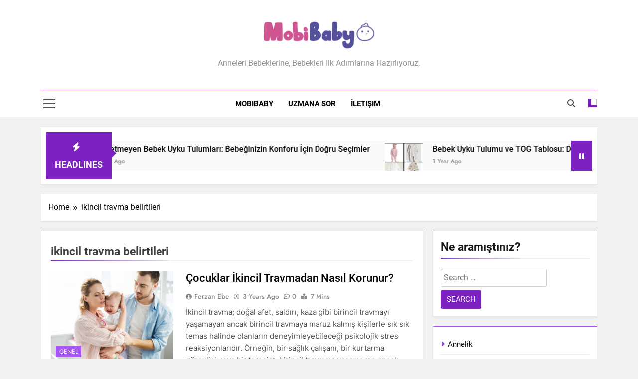

--- FILE ---
content_type: text/html; charset=UTF-8
request_url: https://mobibaby.com.tr/blog-etiket/ikincil-travma-belirtileri/
body_size: 13527
content:
<!doctype html>
<html lang="en-US" prefix="og: https://ogp.me/ns#">
<head>
	<meta charset="UTF-8">
	<meta name="viewport" content="width=device-width, initial-scale=1">
	<link rel="profile" href="https://gmpg.org/xfn/11">
		<style>img:is([sizes="auto" i], [sizes^="auto," i]) { contain-intrinsic-size: 3000px 1500px }</style>
	
<!-- Google Tag Manager for WordPress by gtm4wp.com -->
<script data-cfasync="false" data-pagespeed-no-defer>
	var gtm4wp_datalayer_name = "dataLayer";
	var dataLayer = dataLayer || [];
</script>
<!-- End Google Tag Manager for WordPress by gtm4wp.com -->
<!-- Search Engine Optimization by Rank Math PRO - https://rankmath.com/ -->
<title>ikincil travma belirtileri - MobiBaby</title>
<meta name="robots" content="follow, index, max-snippet:-1, max-video-preview:-1, max-image-preview:large"/>
<link rel="canonical" href="https://mobibaby.com.tr/blog-etiket/ikincil-travma-belirtileri/" />
<meta property="og:locale" content="en_US" />
<meta property="og:type" content="article" />
<meta property="og:title" content="ikincil travma belirtileri - MobiBaby" />
<meta property="og:url" content="https://mobibaby.com.tr/blog-etiket/ikincil-travma-belirtileri/" />
<meta property="og:site_name" content="Hamilelik, Annelik, Yenidoğan Gelişimi - MobiBaby" />
<meta property="og:image" content="https://mobibaby.com.tr/wp-content/uploads/2022/09/mobibaby-website-logo-1.png" />
<meta property="og:image:secure_url" content="https://mobibaby.com.tr/wp-content/uploads/2022/09/mobibaby-website-logo-1.png" />
<meta property="og:image:width" content="475" />
<meta property="og:image:height" content="257" />
<meta property="og:image:type" content="image/png" />
<meta name="twitter:card" content="summary_large_image" />
<meta name="twitter:title" content="ikincil travma belirtileri - MobiBaby" />
<meta name="twitter:image" content="https://mobibaby.com.tr/wp-content/uploads/2022/09/mobibaby-website-logo-1.png" />
<meta name="twitter:label1" content="Posts" />
<meta name="twitter:data1" content="1" />
<script type="application/ld+json" class="rank-math-schema-pro">{"@context":"https://schema.org","@graph":[{"@type":"Place","@id":"https://mobibaby.com.tr/#place","address":{"@type":"PostalAddress","streetAddress":"Mustafa Kemal Mahallesi 2139 Sokak No:15/12 Deniz Life Plaza \u00c7ankaya / ANKARA","addressLocality":"Cankaya","addressRegion":"Ankara","postalCode":"06130","addressCountry":"Turkey"}},{"@type":"Organization","@id":"https://mobibaby.com.tr/#organization","name":"Hamilelik, Annelik, Yenido\u011fan Geli\u015fimi - MobiBaby","url":"https://mobibaby.com.tr","email":"destek@mobibaby.com.tr","address":{"@type":"PostalAddress","streetAddress":"Mustafa Kemal Mahallesi 2139 Sokak No:15/12 Deniz Life Plaza \u00c7ankaya / ANKARA","addressLocality":"Cankaya","addressRegion":"Ankara","postalCode":"06130","addressCountry":"Turkey"},"logo":{"@type":"ImageObject","@id":"https://mobibaby.com.tr/#logo","url":"https://mobibaby.com.tr/wp-content/uploads/2022/09/cropped-mobibaby-website-logo-1.png","contentUrl":"https://mobibaby.com.tr/wp-content/uploads/2022/09/cropped-mobibaby-website-logo-1.png","caption":"Hamilelik, Annelik, Yenido\u011fan Geli\u015fimi - MobiBaby","inLanguage":"en-US","width":"475","height":"122"},"contactPoint":[{"@type":"ContactPoint","telephone":"+90+312+911+6239","contactType":"customer support"}],"location":{"@id":"https://mobibaby.com.tr/#place"}},{"@type":"WebSite","@id":"https://mobibaby.com.tr/#website","url":"https://mobibaby.com.tr","name":"Hamilelik, Annelik, Yenido\u011fan Geli\u015fimi - MobiBaby","publisher":{"@id":"https://mobibaby.com.tr/#organization"},"inLanguage":"en-US"},{"@type":"CollectionPage","@id":"https://mobibaby.com.tr/blog-etiket/ikincil-travma-belirtileri/#webpage","url":"https://mobibaby.com.tr/blog-etiket/ikincil-travma-belirtileri/","name":"ikincil travma belirtileri - MobiBaby","isPartOf":{"@id":"https://mobibaby.com.tr/#website"},"inLanguage":"en-US"}]}</script>
<!-- /Rank Math WordPress SEO plugin -->

<link rel="alternate" type="application/rss+xml" title="MobiBaby &raquo; Feed" href="https://mobibaby.com.tr/feed/" />
<link rel="alternate" type="application/rss+xml" title="MobiBaby &raquo; Comments Feed" href="https://mobibaby.com.tr/comments/feed/" />
<link rel="alternate" type="application/rss+xml" title="MobiBaby &raquo; ikincil travma belirtileri Tag Feed" href="https://mobibaby.com.tr/blog-etiket/ikincil-travma-belirtileri/feed/" />
<script type="dfb78dc1232056764ca15904-text/javascript">
window._wpemojiSettings = {"baseUrl":"https:\/\/s.w.org\/images\/core\/emoji\/16.0.1\/72x72\/","ext":".png","svgUrl":"https:\/\/s.w.org\/images\/core\/emoji\/16.0.1\/svg\/","svgExt":".svg","source":{"concatemoji":"https:\/\/mobibaby.com.tr\/wp-includes\/js\/wp-emoji-release.min.js?ver=6.8.3"}};
/*! This file is auto-generated */
!function(s,n){var o,i,e;function c(e){try{var t={supportTests:e,timestamp:(new Date).valueOf()};sessionStorage.setItem(o,JSON.stringify(t))}catch(e){}}function p(e,t,n){e.clearRect(0,0,e.canvas.width,e.canvas.height),e.fillText(t,0,0);var t=new Uint32Array(e.getImageData(0,0,e.canvas.width,e.canvas.height).data),a=(e.clearRect(0,0,e.canvas.width,e.canvas.height),e.fillText(n,0,0),new Uint32Array(e.getImageData(0,0,e.canvas.width,e.canvas.height).data));return t.every(function(e,t){return e===a[t]})}function u(e,t){e.clearRect(0,0,e.canvas.width,e.canvas.height),e.fillText(t,0,0);for(var n=e.getImageData(16,16,1,1),a=0;a<n.data.length;a++)if(0!==n.data[a])return!1;return!0}function f(e,t,n,a){switch(t){case"flag":return n(e,"\ud83c\udff3\ufe0f\u200d\u26a7\ufe0f","\ud83c\udff3\ufe0f\u200b\u26a7\ufe0f")?!1:!n(e,"\ud83c\udde8\ud83c\uddf6","\ud83c\udde8\u200b\ud83c\uddf6")&&!n(e,"\ud83c\udff4\udb40\udc67\udb40\udc62\udb40\udc65\udb40\udc6e\udb40\udc67\udb40\udc7f","\ud83c\udff4\u200b\udb40\udc67\u200b\udb40\udc62\u200b\udb40\udc65\u200b\udb40\udc6e\u200b\udb40\udc67\u200b\udb40\udc7f");case"emoji":return!a(e,"\ud83e\udedf")}return!1}function g(e,t,n,a){var r="undefined"!=typeof WorkerGlobalScope&&self instanceof WorkerGlobalScope?new OffscreenCanvas(300,150):s.createElement("canvas"),o=r.getContext("2d",{willReadFrequently:!0}),i=(o.textBaseline="top",o.font="600 32px Arial",{});return e.forEach(function(e){i[e]=t(o,e,n,a)}),i}function t(e){var t=s.createElement("script");t.src=e,t.defer=!0,s.head.appendChild(t)}"undefined"!=typeof Promise&&(o="wpEmojiSettingsSupports",i=["flag","emoji"],n.supports={everything:!0,everythingExceptFlag:!0},e=new Promise(function(e){s.addEventListener("DOMContentLoaded",e,{once:!0})}),new Promise(function(t){var n=function(){try{var e=JSON.parse(sessionStorage.getItem(o));if("object"==typeof e&&"number"==typeof e.timestamp&&(new Date).valueOf()<e.timestamp+604800&&"object"==typeof e.supportTests)return e.supportTests}catch(e){}return null}();if(!n){if("undefined"!=typeof Worker&&"undefined"!=typeof OffscreenCanvas&&"undefined"!=typeof URL&&URL.createObjectURL&&"undefined"!=typeof Blob)try{var e="postMessage("+g.toString()+"("+[JSON.stringify(i),f.toString(),p.toString(),u.toString()].join(",")+"));",a=new Blob([e],{type:"text/javascript"}),r=new Worker(URL.createObjectURL(a),{name:"wpTestEmojiSupports"});return void(r.onmessage=function(e){c(n=e.data),r.terminate(),t(n)})}catch(e){}c(n=g(i,f,p,u))}t(n)}).then(function(e){for(var t in e)n.supports[t]=e[t],n.supports.everything=n.supports.everything&&n.supports[t],"flag"!==t&&(n.supports.everythingExceptFlag=n.supports.everythingExceptFlag&&n.supports[t]);n.supports.everythingExceptFlag=n.supports.everythingExceptFlag&&!n.supports.flag,n.DOMReady=!1,n.readyCallback=function(){n.DOMReady=!0}}).then(function(){return e}).then(function(){var e;n.supports.everything||(n.readyCallback(),(e=n.source||{}).concatemoji?t(e.concatemoji):e.wpemoji&&e.twemoji&&(t(e.twemoji),t(e.wpemoji)))}))}((window,document),window._wpemojiSettings);
</script>
<link rel='stylesheet' id='formidable-css' href='https://mobibaby.com.tr/wp-content/plugins/formidable/css/formidableforms.css?ver=1129851' media='all' />
<style id='wp-emoji-styles-inline-css'>

	img.wp-smiley, img.emoji {
		display: inline !important;
		border: none !important;
		box-shadow: none !important;
		height: 1em !important;
		width: 1em !important;
		margin: 0 0.07em !important;
		vertical-align: -0.1em !important;
		background: none !important;
		padding: 0 !important;
	}
</style>
<link rel='stylesheet' id='wp-block-library-css' href='https://mobibaby.com.tr/wp-includes/css/dist/block-library/style.min.css?ver=6.8.3' media='all' />
<style id='classic-theme-styles-inline-css'>
/*! This file is auto-generated */
.wp-block-button__link{color:#fff;background-color:#32373c;border-radius:9999px;box-shadow:none;text-decoration:none;padding:calc(.667em + 2px) calc(1.333em + 2px);font-size:1.125em}.wp-block-file__button{background:#32373c;color:#fff;text-decoration:none}
</style>
<style id='rank-math-toc-block-style-inline-css'>
.wp-block-rank-math-toc-block nav ol{counter-reset:item}.wp-block-rank-math-toc-block nav ol li{display:block}.wp-block-rank-math-toc-block nav ol li:before{content:counters(item, ".") ". ";counter-increment:item}

</style>
<style id='rank-math-rich-snippet-style-inline-css'>
/*!
* Plugin:  Rank Math
* URL: https://rankmath.com/wordpress/plugin/seo-suite/
* Name:  rank-math-review-snippet.css
*/@-webkit-keyframes spin{0%{-webkit-transform:rotate(0deg)}100%{-webkit-transform:rotate(-360deg)}}@keyframes spin{0%{-webkit-transform:rotate(0deg)}100%{-webkit-transform:rotate(-360deg)}}@keyframes bounce{from{-webkit-transform:translateY(0px);transform:translateY(0px)}to{-webkit-transform:translateY(-5px);transform:translateY(-5px)}}@-webkit-keyframes bounce{from{-webkit-transform:translateY(0px);transform:translateY(0px)}to{-webkit-transform:translateY(-5px);transform:translateY(-5px)}}@-webkit-keyframes loading{0%{background-size:20% 50% ,20% 50% ,20% 50%}20%{background-size:20% 20% ,20% 50% ,20% 50%}40%{background-size:20% 100%,20% 20% ,20% 50%}60%{background-size:20% 50% ,20% 100%,20% 20%}80%{background-size:20% 50% ,20% 50% ,20% 100%}100%{background-size:20% 50% ,20% 50% ,20% 50%}}@keyframes loading{0%{background-size:20% 50% ,20% 50% ,20% 50%}20%{background-size:20% 20% ,20% 50% ,20% 50%}40%{background-size:20% 100%,20% 20% ,20% 50%}60%{background-size:20% 50% ,20% 100%,20% 20%}80%{background-size:20% 50% ,20% 50% ,20% 100%}100%{background-size:20% 50% ,20% 50% ,20% 50%}}:root{--rankmath-wp-adminbar-height: 0}#rank-math-rich-snippet-wrapper{overflow:hidden}#rank-math-rich-snippet-wrapper h5.rank-math-title{display:block;font-size:18px;line-height:1.4}#rank-math-rich-snippet-wrapper .rank-math-review-image{float:right;max-width:40%;margin-left:15px}#rank-math-rich-snippet-wrapper .rank-math-review-data{margin-bottom:15px}#rank-math-rich-snippet-wrapper .rank-math-total-wrapper{width:100%;padding:0 0 20px 0;float:left;clear:both;position:relative;-webkit-box-sizing:border-box;box-sizing:border-box}#rank-math-rich-snippet-wrapper .rank-math-total-wrapper .rank-math-total{border:0;display:block;margin:0;width:auto;float:left;text-align:left;padding:0;font-size:24px;line-height:1;font-weight:700;-webkit-box-sizing:border-box;box-sizing:border-box;overflow:hidden}#rank-math-rich-snippet-wrapper .rank-math-total-wrapper .rank-math-review-star{float:left;margin-left:15px;margin-top:5px;position:relative;z-index:99;line-height:1}#rank-math-rich-snippet-wrapper .rank-math-total-wrapper .rank-math-review-star .rank-math-review-result-wrapper{display:inline-block;white-space:nowrap;position:relative;color:#e7e7e7}#rank-math-rich-snippet-wrapper .rank-math-total-wrapper .rank-math-review-star .rank-math-review-result-wrapper .rank-math-review-result{position:absolute;top:0;left:0;overflow:hidden;white-space:nowrap;color:#ffbe01}#rank-math-rich-snippet-wrapper .rank-math-total-wrapper .rank-math-review-star .rank-math-review-result-wrapper i{font-size:18px;-webkit-text-stroke-width:1px;font-style:normal;padding:0 2px;line-height:inherit}#rank-math-rich-snippet-wrapper .rank-math-total-wrapper .rank-math-review-star .rank-math-review-result-wrapper i:before{content:"\2605"}body.rtl #rank-math-rich-snippet-wrapper .rank-math-review-image{float:left;margin-left:0;margin-right:15px}body.rtl #rank-math-rich-snippet-wrapper .rank-math-total-wrapper .rank-math-total{float:right}body.rtl #rank-math-rich-snippet-wrapper .rank-math-total-wrapper .rank-math-review-star{float:right;margin-left:0;margin-right:15px}body.rtl #rank-math-rich-snippet-wrapper .rank-math-total-wrapper .rank-math-review-star .rank-math-review-result{left:auto;right:0}@media screen and (max-width: 480px){#rank-math-rich-snippet-wrapper .rank-math-review-image{display:block;max-width:100%;width:100%;text-align:center;margin-right:0}#rank-math-rich-snippet-wrapper .rank-math-review-data{clear:both}}.clear{clear:both}

</style>
<style id='global-styles-inline-css'>
:root{--wp--preset--aspect-ratio--square: 1;--wp--preset--aspect-ratio--4-3: 4/3;--wp--preset--aspect-ratio--3-4: 3/4;--wp--preset--aspect-ratio--3-2: 3/2;--wp--preset--aspect-ratio--2-3: 2/3;--wp--preset--aspect-ratio--16-9: 16/9;--wp--preset--aspect-ratio--9-16: 9/16;--wp--preset--color--black: #000000;--wp--preset--color--cyan-bluish-gray: #abb8c3;--wp--preset--color--white: #ffffff;--wp--preset--color--pale-pink: #f78da7;--wp--preset--color--vivid-red: #cf2e2e;--wp--preset--color--luminous-vivid-orange: #ff6900;--wp--preset--color--luminous-vivid-amber: #fcb900;--wp--preset--color--light-green-cyan: #7bdcb5;--wp--preset--color--vivid-green-cyan: #00d084;--wp--preset--color--pale-cyan-blue: #8ed1fc;--wp--preset--color--vivid-cyan-blue: #0693e3;--wp--preset--color--vivid-purple: #9b51e0;--wp--preset--gradient--vivid-cyan-blue-to-vivid-purple: linear-gradient(135deg,rgba(6,147,227,1) 0%,rgb(155,81,224) 100%);--wp--preset--gradient--light-green-cyan-to-vivid-green-cyan: linear-gradient(135deg,rgb(122,220,180) 0%,rgb(0,208,130) 100%);--wp--preset--gradient--luminous-vivid-amber-to-luminous-vivid-orange: linear-gradient(135deg,rgba(252,185,0,1) 0%,rgba(255,105,0,1) 100%);--wp--preset--gradient--luminous-vivid-orange-to-vivid-red: linear-gradient(135deg,rgba(255,105,0,1) 0%,rgb(207,46,46) 100%);--wp--preset--gradient--very-light-gray-to-cyan-bluish-gray: linear-gradient(135deg,rgb(238,238,238) 0%,rgb(169,184,195) 100%);--wp--preset--gradient--cool-to-warm-spectrum: linear-gradient(135deg,rgb(74,234,220) 0%,rgb(151,120,209) 20%,rgb(207,42,186) 40%,rgb(238,44,130) 60%,rgb(251,105,98) 80%,rgb(254,248,76) 100%);--wp--preset--gradient--blush-light-purple: linear-gradient(135deg,rgb(255,206,236) 0%,rgb(152,150,240) 100%);--wp--preset--gradient--blush-bordeaux: linear-gradient(135deg,rgb(254,205,165) 0%,rgb(254,45,45) 50%,rgb(107,0,62) 100%);--wp--preset--gradient--luminous-dusk: linear-gradient(135deg,rgb(255,203,112) 0%,rgb(199,81,192) 50%,rgb(65,88,208) 100%);--wp--preset--gradient--pale-ocean: linear-gradient(135deg,rgb(255,245,203) 0%,rgb(182,227,212) 50%,rgb(51,167,181) 100%);--wp--preset--gradient--electric-grass: linear-gradient(135deg,rgb(202,248,128) 0%,rgb(113,206,126) 100%);--wp--preset--gradient--midnight: linear-gradient(135deg,rgb(2,3,129) 0%,rgb(40,116,252) 100%);--wp--preset--font-size--small: 13px;--wp--preset--font-size--medium: 20px;--wp--preset--font-size--large: 36px;--wp--preset--font-size--x-large: 42px;--wp--preset--spacing--20: 0.44rem;--wp--preset--spacing--30: 0.67rem;--wp--preset--spacing--40: 1rem;--wp--preset--spacing--50: 1.5rem;--wp--preset--spacing--60: 2.25rem;--wp--preset--spacing--70: 3.38rem;--wp--preset--spacing--80: 5.06rem;--wp--preset--shadow--natural: 6px 6px 9px rgba(0, 0, 0, 0.2);--wp--preset--shadow--deep: 12px 12px 50px rgba(0, 0, 0, 0.4);--wp--preset--shadow--sharp: 6px 6px 0px rgba(0, 0, 0, 0.2);--wp--preset--shadow--outlined: 6px 6px 0px -3px rgba(255, 255, 255, 1), 6px 6px rgba(0, 0, 0, 1);--wp--preset--shadow--crisp: 6px 6px 0px rgba(0, 0, 0, 1);}:where(.is-layout-flex){gap: 0.5em;}:where(.is-layout-grid){gap: 0.5em;}body .is-layout-flex{display: flex;}.is-layout-flex{flex-wrap: wrap;align-items: center;}.is-layout-flex > :is(*, div){margin: 0;}body .is-layout-grid{display: grid;}.is-layout-grid > :is(*, div){margin: 0;}:where(.wp-block-columns.is-layout-flex){gap: 2em;}:where(.wp-block-columns.is-layout-grid){gap: 2em;}:where(.wp-block-post-template.is-layout-flex){gap: 1.25em;}:where(.wp-block-post-template.is-layout-grid){gap: 1.25em;}.has-black-color{color: var(--wp--preset--color--black) !important;}.has-cyan-bluish-gray-color{color: var(--wp--preset--color--cyan-bluish-gray) !important;}.has-white-color{color: var(--wp--preset--color--white) !important;}.has-pale-pink-color{color: var(--wp--preset--color--pale-pink) !important;}.has-vivid-red-color{color: var(--wp--preset--color--vivid-red) !important;}.has-luminous-vivid-orange-color{color: var(--wp--preset--color--luminous-vivid-orange) !important;}.has-luminous-vivid-amber-color{color: var(--wp--preset--color--luminous-vivid-amber) !important;}.has-light-green-cyan-color{color: var(--wp--preset--color--light-green-cyan) !important;}.has-vivid-green-cyan-color{color: var(--wp--preset--color--vivid-green-cyan) !important;}.has-pale-cyan-blue-color{color: var(--wp--preset--color--pale-cyan-blue) !important;}.has-vivid-cyan-blue-color{color: var(--wp--preset--color--vivid-cyan-blue) !important;}.has-vivid-purple-color{color: var(--wp--preset--color--vivid-purple) !important;}.has-black-background-color{background-color: var(--wp--preset--color--black) !important;}.has-cyan-bluish-gray-background-color{background-color: var(--wp--preset--color--cyan-bluish-gray) !important;}.has-white-background-color{background-color: var(--wp--preset--color--white) !important;}.has-pale-pink-background-color{background-color: var(--wp--preset--color--pale-pink) !important;}.has-vivid-red-background-color{background-color: var(--wp--preset--color--vivid-red) !important;}.has-luminous-vivid-orange-background-color{background-color: var(--wp--preset--color--luminous-vivid-orange) !important;}.has-luminous-vivid-amber-background-color{background-color: var(--wp--preset--color--luminous-vivid-amber) !important;}.has-light-green-cyan-background-color{background-color: var(--wp--preset--color--light-green-cyan) !important;}.has-vivid-green-cyan-background-color{background-color: var(--wp--preset--color--vivid-green-cyan) !important;}.has-pale-cyan-blue-background-color{background-color: var(--wp--preset--color--pale-cyan-blue) !important;}.has-vivid-cyan-blue-background-color{background-color: var(--wp--preset--color--vivid-cyan-blue) !important;}.has-vivid-purple-background-color{background-color: var(--wp--preset--color--vivid-purple) !important;}.has-black-border-color{border-color: var(--wp--preset--color--black) !important;}.has-cyan-bluish-gray-border-color{border-color: var(--wp--preset--color--cyan-bluish-gray) !important;}.has-white-border-color{border-color: var(--wp--preset--color--white) !important;}.has-pale-pink-border-color{border-color: var(--wp--preset--color--pale-pink) !important;}.has-vivid-red-border-color{border-color: var(--wp--preset--color--vivid-red) !important;}.has-luminous-vivid-orange-border-color{border-color: var(--wp--preset--color--luminous-vivid-orange) !important;}.has-luminous-vivid-amber-border-color{border-color: var(--wp--preset--color--luminous-vivid-amber) !important;}.has-light-green-cyan-border-color{border-color: var(--wp--preset--color--light-green-cyan) !important;}.has-vivid-green-cyan-border-color{border-color: var(--wp--preset--color--vivid-green-cyan) !important;}.has-pale-cyan-blue-border-color{border-color: var(--wp--preset--color--pale-cyan-blue) !important;}.has-vivid-cyan-blue-border-color{border-color: var(--wp--preset--color--vivid-cyan-blue) !important;}.has-vivid-purple-border-color{border-color: var(--wp--preset--color--vivid-purple) !important;}.has-vivid-cyan-blue-to-vivid-purple-gradient-background{background: var(--wp--preset--gradient--vivid-cyan-blue-to-vivid-purple) !important;}.has-light-green-cyan-to-vivid-green-cyan-gradient-background{background: var(--wp--preset--gradient--light-green-cyan-to-vivid-green-cyan) !important;}.has-luminous-vivid-amber-to-luminous-vivid-orange-gradient-background{background: var(--wp--preset--gradient--luminous-vivid-amber-to-luminous-vivid-orange) !important;}.has-luminous-vivid-orange-to-vivid-red-gradient-background{background: var(--wp--preset--gradient--luminous-vivid-orange-to-vivid-red) !important;}.has-very-light-gray-to-cyan-bluish-gray-gradient-background{background: var(--wp--preset--gradient--very-light-gray-to-cyan-bluish-gray) !important;}.has-cool-to-warm-spectrum-gradient-background{background: var(--wp--preset--gradient--cool-to-warm-spectrum) !important;}.has-blush-light-purple-gradient-background{background: var(--wp--preset--gradient--blush-light-purple) !important;}.has-blush-bordeaux-gradient-background{background: var(--wp--preset--gradient--blush-bordeaux) !important;}.has-luminous-dusk-gradient-background{background: var(--wp--preset--gradient--luminous-dusk) !important;}.has-pale-ocean-gradient-background{background: var(--wp--preset--gradient--pale-ocean) !important;}.has-electric-grass-gradient-background{background: var(--wp--preset--gradient--electric-grass) !important;}.has-midnight-gradient-background{background: var(--wp--preset--gradient--midnight) !important;}.has-small-font-size{font-size: var(--wp--preset--font-size--small) !important;}.has-medium-font-size{font-size: var(--wp--preset--font-size--medium) !important;}.has-large-font-size{font-size: var(--wp--preset--font-size--large) !important;}.has-x-large-font-size{font-size: var(--wp--preset--font-size--x-large) !important;}
:where(.wp-block-post-template.is-layout-flex){gap: 1.25em;}:where(.wp-block-post-template.is-layout-grid){gap: 1.25em;}
:where(.wp-block-columns.is-layout-flex){gap: 2em;}:where(.wp-block-columns.is-layout-grid){gap: 2em;}
:root :where(.wp-block-pullquote){font-size: 1.5em;line-height: 1.6;}
</style>
<link rel='stylesheet' id='contact-form-7-css' href='https://mobibaby.com.tr/wp-content/plugins/contact-form-7/includes/css/styles.css?ver=6.0.1' media='all' />
<link rel='stylesheet' id='fontawesome-css' href='https://mobibaby.com.tr/wp-content/themes/newsmatic/assets/lib/fontawesome/css/all.min.css?ver=5.15.3' media='all' />
<link rel='stylesheet' id='fontawesome-6-css' href='https://mobibaby.com.tr/wp-content/themes/newsmatic/assets/lib/fontawesome-6/css/all.min.css?ver=6.5.1' media='all' />
<link rel='stylesheet' id='slick-css' href='https://mobibaby.com.tr/wp-content/themes/newsmatic/assets/lib/slick/slick.css?ver=1.8.1' media='all' />
<link rel='stylesheet' id='newsmatic-typo-fonts-css' href='https://mobibaby.com.tr/wp-content/fonts/df9cd5d959bdd8cca2edba20f69303ba.css' media='all' />
<link rel='stylesheet' id='newsmatic-style-css' href='https://mobibaby.com.tr/wp-content/themes/newsmatic/style.css?ver=1.3.14' media='all' />
<style id='newsmatic-style-inline-css'>
body.newsmatic_font_typography{ --newsmatic-global-preset-color-1: #64748b;}
 body.newsmatic_font_typography{ --newsmatic-global-preset-color-2: #27272a;}
 body.newsmatic_font_typography{ --newsmatic-global-preset-color-3: #ef4444;}
 body.newsmatic_font_typography{ --newsmatic-global-preset-color-4: #eab308;}
 body.newsmatic_font_typography{ --newsmatic-global-preset-color-5: #84cc16;}
 body.newsmatic_font_typography{ --newsmatic-global-preset-color-6: #22c55e;}
 body.newsmatic_font_typography{ --newsmatic-global-preset-color-7: #06b6d4;}
 body.newsmatic_font_typography{ --newsmatic-global-preset-color-8: #0284c7;}
 body.newsmatic_font_typography{ --newsmatic-global-preset-color-9: #6366f1;}
 body.newsmatic_font_typography{ --newsmatic-global-preset-color-10: #84cc16;}
 body.newsmatic_font_typography{ --newsmatic-global-preset-color-11: #a855f7;}
 body.newsmatic_font_typography{ --newsmatic-global-preset-color-12: #f43f5e;}
 body.newsmatic_font_typography{ --newsmatic-global-preset-gradient-color-1: linear-gradient( 135deg, #485563 10%, #29323c 100%);}
 body.newsmatic_font_typography{ --newsmatic-global-preset-gradient-color-2: linear-gradient( 135deg, #FF512F 10%, #F09819 100%);}
 body.newsmatic_font_typography{ --newsmatic-global-preset-gradient-color-3: linear-gradient( 135deg, #00416A 10%, #E4E5E6 100%);}
 body.newsmatic_font_typography{ --newsmatic-global-preset-gradient-color-4: linear-gradient( 135deg, #CE9FFC 10%, #7367F0 100%);}
 body.newsmatic_font_typography{ --newsmatic-global-preset-gradient-color-5: linear-gradient( 135deg, #90F7EC 10%, #32CCBC 100%);}
 body.newsmatic_font_typography{ --newsmatic-global-preset-gradient-color-6: linear-gradient( 135deg, #81FBB8 10%, #28C76F 100%);}
 body.newsmatic_font_typography{ --newsmatic-global-preset-gradient-color-7: linear-gradient( 135deg, #EB3349 10%, #F45C43 100%);}
 body.newsmatic_font_typography{ --newsmatic-global-preset-gradient-color-8: linear-gradient( 135deg, #FFF720 10%, #3CD500 100%);}
 body.newsmatic_font_typography{ --newsmatic-global-preset-gradient-color-9: linear-gradient( 135deg, #FF96F9 10%, #C32BAC 100%);}
 body.newsmatic_font_typography{ --newsmatic-global-preset-gradient-color-10: linear-gradient( 135deg, #69FF97 10%, #00E4FF 100%);}
 body.newsmatic_font_typography{ --newsmatic-global-preset-gradient-color-11: linear-gradient( 135deg, #3C8CE7 10%, #00EAFF 100%);}
 body.newsmatic_font_typography{ --newsmatic-global-preset-gradient-color-12: linear-gradient( 135deg, #FF7AF5 10%, #513162 100%);}
 body.newsmatic_font_typography{ --theme-block-top-border-color: var( --newsmatic-global-preset-color-11 );}
.newsmatic_font_typography { --header-padding: 35px;} .newsmatic_font_typography { --header-padding-tablet: 30px;} .newsmatic_font_typography { --header-padding-smartphone: 30px;}.newsmatic_main_body .site-header.layout--default .top-header{ background: var( --newsmatic-global-preset-color-11 )}.newsmatic_font_typography .header-custom-button{ background: linear-gradient(135deg,rgb(178,7,29) 0%,rgb(1,1,1) 100%)}.newsmatic_font_typography .header-custom-button:hover{ background: #b2071d}.newsmatic_font_typography { --site-title-family : Roboto; }
.newsmatic_font_typography { --site-title-weight : 700; }
.newsmatic_font_typography { --site-title-texttransform : capitalize; }
.newsmatic_font_typography { --site-title-textdecoration : none; }
.newsmatic_font_typography { --site-title-size : 45px; }
.newsmatic_font_typography { --site-title-size-tab : 43px; }
.newsmatic_font_typography { --site-title-size-mobile : 40px; }
.newsmatic_font_typography { --site-title-lineheight : 45px; }
.newsmatic_font_typography { --site-title-lineheight-tab : 42px; }
.newsmatic_font_typography { --site-title-lineheight-mobile : 40px; }
.newsmatic_font_typography { --site-title-letterspacing : 0px; }
.newsmatic_font_typography { --site-title-letterspacing-tab : 0px; }
.newsmatic_font_typography { --site-title-letterspacing-mobile : 0px; }
.newsmatic_font_typography { --site-tagline-family : Roboto; }
.newsmatic_font_typography { --site-tagline-weight : 400; }
.newsmatic_font_typography { --site-tagline-texttransform : capitalize; }
.newsmatic_font_typography { --site-tagline-textdecoration : none; }
.newsmatic_font_typography { --site-tagline-size : 16px; }
.newsmatic_font_typography { --site-tagline-size-tab : 16px; }
.newsmatic_font_typography { --site-tagline-size-mobile : 16px; }
.newsmatic_font_typography { --site-tagline-lineheight : 26px; }
.newsmatic_font_typography { --site-tagline-lineheight-tab : 26px; }
.newsmatic_font_typography { --site-tagline-lineheight-mobile : 16px; }
.newsmatic_font_typography { --site-tagline-letterspacing : 0px; }
.newsmatic_font_typography { --site-tagline-letterspacing-tab : 0px; }
.newsmatic_font_typography { --site-tagline-letterspacing-mobile : 0px; }
body .site-branding img.custom-logo{ width: 230px; }@media(max-width: 940px) { body .site-branding img.custom-logo{ width: 200px; } }
@media(max-width: 610px) { body .site-branding img.custom-logo{ width: 200px; } }
.newsmatic_font_typography  { --sidebar-toggle-color: #525252;}.newsmatic_font_typography  { --sidebar-toggle-color-hover : var( --newsmatic-global-preset-color-11 ); }.newsmatic_font_typography  { --search-color: #525252;}.newsmatic_font_typography  { --search-color-hover : var( --newsmatic-global-preset-color-11 ); }.newsmatic_main_body { --site-bk-color: #F0F1F2}.newsmatic_font_typography  { --move-to-top-background-color: #1B8415;}.newsmatic_font_typography  { --move-to-top-background-color-hover : #1B8415; }.newsmatic_font_typography  { --move-to-top-color: #fff;}.newsmatic_font_typography  { --move-to-top-color-hover : #fff; }@media(max-width: 610px) { .ads-banner{ display : block;} }@media(max-width: 610px) { body #newsmatic-scroll-to-top.show{ display : none;} }body .site-header.layout--default .menu-section .row{ border-top: 1px solid #69009d;}body .site-footer.dark_bk{ border-top: 5px solid #9e11b1;}.newsmatic_font_typography  { --custom-btn-color: #ffffff;}.newsmatic_font_typography  { --custom-btn-color-hover : #ffffff; } body.newsmatic_main_body{ --theme-color-red: #7b22c0;} body.newsmatic_dark_mode{ --theme-color-red: #7b22c0;}body .post-categories .cat-item.cat-122 { background-color : var( --newsmatic-global-preset-color-11 )} body .newsmatic-category-no-bk .post-categories .cat-item.cat-122 a  { color : var( --newsmatic-global-preset-color-11 )} body.single .post-categories .cat-item.cat-122 { background-color : var( --newsmatic-global-preset-color-11 )} body .post-categories .cat-item.cat-109 { background-color : var( --newsmatic-global-preset-color-11 )} body .newsmatic-category-no-bk .post-categories .cat-item.cat-109 a  { color : var( --newsmatic-global-preset-color-11 )} body.single .post-categories .cat-item.cat-109 { background-color : var( --newsmatic-global-preset-color-11 )} body .post-categories .cat-item.cat-1 { background-color : var( --newsmatic-global-preset-color-11 )} body .newsmatic-category-no-bk .post-categories .cat-item.cat-1 a  { color : var( --newsmatic-global-preset-color-11 )} body.single .post-categories .cat-item.cat-1 { background-color : var( --newsmatic-global-preset-color-11 )} body .post-categories .cat-item.cat-111 { background-color : var( --newsmatic-global-preset-color-11 )} body .newsmatic-category-no-bk .post-categories .cat-item.cat-111 a  { color : var( --newsmatic-global-preset-color-11 )} body.single .post-categories .cat-item.cat-111 { background-color : var( --newsmatic-global-preset-color-11 )} body .post-categories .cat-item.cat-110 { background-color : var( --newsmatic-global-preset-color-11 )} body .newsmatic-category-no-bk .post-categories .cat-item.cat-110 a  { color : var( --newsmatic-global-preset-color-11 )} body.single .post-categories .cat-item.cat-110 { background-color : var( --newsmatic-global-preset-color-11 )} body .post-categories .cat-item.cat-1427 { background-color : #1B8415} body .newsmatic-category-no-bk .post-categories .cat-item.cat-1427 a  { color : #1B8415} body.single .post-categories .cat-item.cat-1427 { background-color : #1B8415}  #main-banner-section .main-banner-slider figure.post-thumb { border-radius: 0px; } #main-banner-section .main-banner-slider .post-element{ border-radius: 0px;}
 @media (max-width: 769px){ #main-banner-section .main-banner-slider figure.post-thumb { border-radius: 0px; } #main-banner-section .main-banner-slider .post-element { border-radius: 0px; } }
 @media (max-width: 548px){ #main-banner-section .main-banner-slider figure.post-thumb  { border-radius: 0px; } #main-banner-section .main-banner-slider .post-element { border-radius: 0px; } }
 #main-banner-section .main-banner-trailing-posts figure.post-thumb, #main-banner-section .banner-trailing-posts figure.post-thumb { border-radius: 0px } #main-banner-section .banner-trailing-posts .post-element { border-radius: 0px;}
 @media (max-width: 769px){ #main-banner-section .main-banner-trailing-posts figure.post-thumb,
				#main-banner-section .banner-trailing-posts figure.post-thumb { border-radius: 0px } #main-banner-section .banner-trailing-posts .post-element { border-radius: 0px;} }
 @media (max-width: 548px){ #main-banner-section .main-banner-trailing-posts figure.post-thumb,
				#main-banner-section .banner-trailing-posts figure.post-thumb  { border-radius: 0px  } #main-banner-section .banner-trailing-posts .post-element { border-radius: 0px;} }
 main.site-main .primary-content article figure.post-thumb-wrap { padding-bottom: calc( 0.25 * 100% ) }
 @media (max-width: 769px){ main.site-main .primary-content article figure.post-thumb-wrap { padding-bottom: calc( 0.4 * 100% ) } }
 @media (max-width: 548px){ main.site-main .primary-content article figure.post-thumb-wrap { padding-bottom: calc( 0.4 * 100% ) } }
 main.site-main .primary-content article figure.post-thumb-wrap { border-radius: 0px}
 @media (max-width: 769px){ main.site-main .primary-content article figure.post-thumb-wrap { border-radius: 0px } }
 @media (max-width: 548px){ main.site-main .primary-content article figure.post-thumb-wrap { border-radius: 0px  } }
</style>
<link rel='stylesheet' id='newsmatic-main-style-css' href='https://mobibaby.com.tr/wp-content/themes/newsmatic/assets/css/main.css?ver=1.3.14' media='all' />
<link rel='stylesheet' id='newsmatic-loader-style-css' href='https://mobibaby.com.tr/wp-content/themes/newsmatic/assets/css/loader.css?ver=1.3.14' media='all' />
<link rel='stylesheet' id='newsmatic-responsive-style-css' href='https://mobibaby.com.tr/wp-content/themes/newsmatic/assets/css/responsive.css?ver=1.3.14' media='all' />
<script src="https://mobibaby.com.tr/wp-includes/js/jquery/jquery.min.js?ver=3.7.1" id="jquery-core-js" type="dfb78dc1232056764ca15904-text/javascript"></script>
<script src="https://mobibaby.com.tr/wp-includes/js/jquery/jquery-migrate.min.js?ver=3.4.1" id="jquery-migrate-js" type="dfb78dc1232056764ca15904-text/javascript"></script>
<script id="track-the-click-js-extra" type="dfb78dc1232056764ca15904-text/javascript">
var ajax_var = {"nonce":"65f3d36953"};
var ttc_data = {"proBeacon":""};
</script>
<script src="https://mobibaby.com.tr/wp-content/plugins/track-the-click/public/js/track-the-click-public.js?ver=0.4.0" id="track-the-click-js" data-noptimize="true" data-no-optimize="1" type="dfb78dc1232056764ca15904-text/javascript"></script>
<script id="track-the-click-js-after" data-noptimize="true" data-no-optimize="1" type="dfb78dc1232056764ca15904-text/javascript">
function getHomeURL() {return "https://mobibaby.com.tr";}
function getPostID() {return 0;}
function showClickCounts() {return false;}
</script>
<link rel="https://api.w.org/" href="https://mobibaby.com.tr/wp-json/" /><link rel="alternate" title="JSON" type="application/json" href="https://mobibaby.com.tr/wp-json/wp/v2/tags/1076" /><link rel="EditURI" type="application/rsd+xml" title="RSD" href="https://mobibaby.com.tr/xmlrpc.php?rsd" />
<meta name="generator" content="WordPress 6.8.3" />
<script type="dfb78dc1232056764ca15904-text/javascript">document.documentElement.className += " js";</script>

<!-- Google Tag Manager for WordPress by gtm4wp.com -->
<!-- GTM Container placement set to automatic -->
<script data-cfasync="false" data-pagespeed-no-defer type="text/javascript">
	var dataLayer_content = {"pagePostType":"post","pagePostType2":"tag-post"};
	dataLayer.push( dataLayer_content );
</script>
<script data-cfasync="false">
(function(w,d,s,l,i){w[l]=w[l]||[];w[l].push({'gtm.start':
new Date().getTime(),event:'gtm.js'});var f=d.getElementsByTagName(s)[0],
j=d.createElement(s),dl=l!='dataLayer'?'&l='+l:'';j.async=true;j.src=
'//www.googletagmanager.com/gtm.js?id='+i+dl;f.parentNode.insertBefore(j,f);
})(window,document,'script','dataLayer','GTM-PDFRB73');
</script>
<!-- End Google Tag Manager for WordPress by gtm4wp.com --><meta name="generator" content="Elementor 3.25.10; features: additional_custom_breakpoints, e_optimized_control_loading; settings: css_print_method-external, google_font-enabled, font_display-swap">
			<style>
				.e-con.e-parent:nth-of-type(n+4):not(.e-lazyloaded):not(.e-no-lazyload),
				.e-con.e-parent:nth-of-type(n+4):not(.e-lazyloaded):not(.e-no-lazyload) * {
					background-image: none !important;
				}
				@media screen and (max-height: 1024px) {
					.e-con.e-parent:nth-of-type(n+3):not(.e-lazyloaded):not(.e-no-lazyload),
					.e-con.e-parent:nth-of-type(n+3):not(.e-lazyloaded):not(.e-no-lazyload) * {
						background-image: none !important;
					}
				}
				@media screen and (max-height: 640px) {
					.e-con.e-parent:nth-of-type(n+2):not(.e-lazyloaded):not(.e-no-lazyload),
					.e-con.e-parent:nth-of-type(n+2):not(.e-lazyloaded):not(.e-no-lazyload) * {
						background-image: none !important;
					}
				}
			</style>
					<style type="text/css">
							.site-title {
					position: absolute;
					clip: rect(1px, 1px, 1px, 1px);
					}
									.site-description {
						color: #8f8f8f;
					}
						</style>
		<link rel="icon" href="https://mobibaby.com.tr/wp-content/uploads/2022/09/cropped-fav-150x150.png" sizes="32x32" />
<link rel="icon" href="https://mobibaby.com.tr/wp-content/uploads/2022/09/cropped-fav-300x300.png" sizes="192x192" />
<link rel="apple-touch-icon" href="https://mobibaby.com.tr/wp-content/uploads/2022/09/cropped-fav-300x300.png" />
<meta name="msapplication-TileImage" content="https://mobibaby.com.tr/wp-content/uploads/2022/09/cropped-fav-300x300.png" />
</head>

<body class="archive tag tag-ikincil-travma-belirtileri tag-1076 wp-custom-logo wp-theme-newsmatic hfeed newsmatic-title-two newsmatic-image-hover--effect-two site-full-width--layout newsmatic_site_block_border_top post-layout--one right-sidebar newsmatic_main_body newsmatic_font_typography elementor-default elementor-kit-6" itemtype='https://schema.org/Blog' itemscope='itemscope'>

<!-- GTM Container placement set to automatic -->
<!-- Google Tag Manager (noscript) -->
				<noscript><iframe src="https://www.googletagmanager.com/ns.html?id=GTM-PDFRB73" height="0" width="0" style="display:none;visibility:hidden" aria-hidden="true"></iframe></noscript>
<!-- End Google Tag Manager (noscript) --><div id="page" class="site">
	<a class="skip-link screen-reader-text" href="#primary">Skip to content</a>
				<div class="newsmatic_ovelay_div"></div>
						
			<header id="masthead" class="site-header layout--default layout--one">
				        <div class="main-header order--social-logo-buttons">
            <div class="site-branding-section">
                <div class="newsmatic-container">
                    <div class="row">
                                 <div class="social-icons-wrap"></div>
                  <div class="site-branding">
                <a href="https://mobibaby.com.tr/" class="custom-logo-link" rel="home"><img fetchpriority="high" width="475" height="122" src="https://mobibaby.com.tr/wp-content/uploads/2022/09/cropped-mobibaby-website-logo-1.png" class="custom-logo" alt="MobiBaby" decoding="async" srcset="https://mobibaby.com.tr/wp-content/uploads/2022/09/cropped-mobibaby-website-logo-1.png 475w, https://mobibaby.com.tr/wp-content/uploads/2022/09/cropped-mobibaby-website-logo-1-300x77.png 300w, https://mobibaby.com.tr/wp-content/uploads/2022/09/cropped-mobibaby-website-logo-1-441x113.png 441w" sizes="(max-width: 475px) 100vw, 475px" /></a>                        <p class="site-title"><a href="https://mobibaby.com.tr/" rel="home">MobiBaby</a></p>
                                    <p class="site-description">Anneleri bebeklerine, bebekleri ilk adımlarına hazırlıyoruz.</p>
                            </div><!-- .site-branding -->
         <div class="header-right-button-wrap"></div><!-- .header-right-button-wrap -->                    </div>
                </div>
            </div>
            <div class="menu-section">
                <div class="newsmatic-container">
                    <div class="row">
                                    <div class="sidebar-toggle-wrap">
                <a class="sidebar-toggle-trigger" href="javascript:void(0);">
                    <div class="newsmatic_sidetoggle_menu_burger">
                      <span></span>
                      <span></span>
                      <span></span>
                  </div>
                </a>
                <div class="sidebar-toggle hide">
                <span class="sidebar-toggle-close"><i class="fas fa-times"></i></span>
                  <div class="newsmatic-container">
                    <div class="row">
                      <section id="nav_menu-3" class="widget widget_nav_menu"><div class="menu-main-header-container"><ul id="menu-main-header" class="menu"><li id="menu-item-18459" class="menu-item menu-item-type-custom menu-item-object-custom menu-item-home menu-item-18459"><a href="https://mobibaby.com.tr">MobiBaby</a></li>
<li id="menu-item-18460" class="menu-item menu-item-type-post_type menu-item-object-page menu-item-18460"><a href="https://mobibaby.com.tr/uzmana-sor/">Uzmana Sor</a></li>
<li id="menu-item-18461" class="menu-item menu-item-type-post_type menu-item-object-page menu-item-18461"><a href="https://mobibaby.com.tr/iletisim/">İletişim</a></li>
</ul></div></section>                    </div>
                  </div>
                </div>
            </div>
                 <nav id="site-navigation" class="main-navigation hover-effect--none">
            <button class="menu-toggle" aria-controls="primary-menu" aria-expanded="false">
                <div id="newsmatic_menu_burger">
                    <span></span>
                    <span></span>
                    <span></span>
                </div>
                <span class="menu_txt">Menu</span></button>
            <div class="menu-main-header-container"><ul id="header-menu" class="menu"><li class="menu-item menu-item-type-custom menu-item-object-custom menu-item-home menu-item-18459"><a href="https://mobibaby.com.tr">MobiBaby</a></li>
<li class="menu-item menu-item-type-post_type menu-item-object-page menu-item-18460"><a href="https://mobibaby.com.tr/uzmana-sor/">Uzmana Sor</a></li>
<li class="menu-item menu-item-type-post_type menu-item-object-page menu-item-18461"><a href="https://mobibaby.com.tr/iletisim/">İletişim</a></li>
</ul></div>        </nav><!-- #site-navigation -->
                  <div class="search-wrap">
                <button class="search-trigger">
                    <i class="fas fa-search"></i>
                </button>
                <div class="search-form-wrap hide">
                    <form role="search" method="get" class="search-form" action="https://mobibaby.com.tr/">
				<label>
					<span class="screen-reader-text">Search for:</span>
					<input type="search" class="search-field" placeholder="Search &hellip;" value="" name="s" />
				</label>
				<input type="submit" class="search-submit" value="Search" />
			</form>                </div>
            </div>
                    <div class="mode_toggle_wrap">
                <input class="mode_toggle" type="checkbox" >
            </div>
                            </div>
                </div>
            </div>
        </div>
        			</header><!-- #masthead -->
			
			        <div class="after-header header-layout-banner-two">
            <div class="newsmatic-container">
                <div class="row">
                                <div class="ticker-news-wrap newsmatic-ticker layout--two">
                                        <div class="ticker_label_title ticker-title newsmatic-ticker-label">
                                                            <span class="icon">
                                    <i class="fas fa-bolt"></i>
                                </span>
                                                                <span class="ticker_label_title_string">Headlines</span>
                                                        </div>
                                        <div class="newsmatic-ticker-box">
                  
                    <ul class="ticker-item-wrap" direction="left" dir="ltr">
                                <li class="ticker-item">
            <figure class="feature_image">
                                        <a href="https://mobibaby.com.tr/terletmeyen-bebek-uyku-tulumlari-bebeginizin-konforu-icin-dogru-secimler/" title="Terletmeyen Bebek Uyku Tulumları: Bebeğinizin Konforu İçin Doğru Seçimler">
                            <img width="150" height="150" src="https://mobibaby.com.tr/wp-content/uploads/2024/10/bebek-uyku-tulumu-150x150.jpg" class="attachment-thumbnail size-thumbnail wp-post-image" alt="bebek uyku tulumu" title="Terletmeyen Bebek Uyku Tulumları: Bebeğinizin Konforu İçin Doğru Seçimler" decoding="async">                        </a>
                            </figure>
            <div class="title-wrap">
                <h2 class="post-title"><a href="https://mobibaby.com.tr/terletmeyen-bebek-uyku-tulumlari-bebeginizin-konforu-icin-dogru-secimler/" title="Terletmeyen Bebek Uyku Tulumları: Bebeğinizin Konforu İçin Doğru Seçimler">Terletmeyen Bebek Uyku Tulumları: Bebeğinizin Konforu İçin Doğru Seçimler</a></h2>
                <span class="post-date posted-on published"><a href="https://mobibaby.com.tr/terletmeyen-bebek-uyku-tulumlari-bebeginizin-konforu-icin-dogru-secimler/" rel="bookmark"><time class="entry-date published" datetime="2024-10-05T22:36:04+03:00">1 year ago</time><time class="updated" datetime="2024-10-05T22:36:28+03:00">1 year ago</time></a></span>            </div>
        </li>
            <li class="ticker-item">
            <figure class="feature_image">
                                        <a href="https://mobibaby.com.tr/bebek-uyku-tulumu-ve-tog-tablosu-dogru-uyku-tulumu-secimi-nasil-yapilir/" title="Bebek Uyku Tulumu ve TOG Tablosu: Doğru Uyku Tulumu Seçimi Nasıl Yapılır?">
                            <img width="150" height="150" src="https://mobibaby.com.tr/wp-content/uploads/2024/10/bebek-uyku-tulumu-150x150.jpg" class="attachment-thumbnail size-thumbnail wp-post-image" alt="bebek uyku tulumu" title="Bebek Uyku Tulumu ve TOG Tablosu: Doğru Uyku Tulumu Seçimi Nasıl Yapılır?" decoding="async">                        </a>
                            </figure>
            <div class="title-wrap">
                <h2 class="post-title"><a href="https://mobibaby.com.tr/bebek-uyku-tulumu-ve-tog-tablosu-dogru-uyku-tulumu-secimi-nasil-yapilir/" title="Bebek Uyku Tulumu ve TOG Tablosu: Doğru Uyku Tulumu Seçimi Nasıl Yapılır?">Bebek Uyku Tulumu ve TOG Tablosu: Doğru Uyku Tulumu Seçimi Nasıl Yapılır?</a></h2>
                <span class="post-date posted-on published"><a href="https://mobibaby.com.tr/bebek-uyku-tulumu-ve-tog-tablosu-dogru-uyku-tulumu-secimi-nasil-yapilir/" rel="bookmark"><time class="entry-date published" datetime="2024-10-05T22:29:10+03:00">1 year ago</time><time class="updated" datetime="2024-10-05T22:32:58+03:00">1 year ago</time></a></span>            </div>
        </li>
            <li class="ticker-item">
            <figure class="feature_image">
                                        <a href="https://mobibaby.com.tr/oyun-halisi-ve-oyun-mati-secimi/" title="Oyun Halısı ve Oyun Matı Seçimi">
                            <img loading="lazy" width="150" height="150" src="https://mobibaby.com.tr/wp-content/uploads/2024/10/oyun-halisi-oyun-mati-150x150.jpg" class="attachment-thumbnail size-thumbnail wp-post-image" alt="Bebek oyun halisi, oyun matı" title="Oyun Halısı ve Oyun Matı Seçimi" decoding="async" srcset="https://mobibaby.com.tr/wp-content/uploads/2024/10/oyun-halisi-oyun-mati-150x150.jpg 150w, https://mobibaby.com.tr/wp-content/uploads/2024/10/oyun-halisi-oyun-mati-300x300.jpg 300w, https://mobibaby.com.tr/wp-content/uploads/2024/10/oyun-halisi-oyun-mati-1024x1024.jpg 1024w, https://mobibaby.com.tr/wp-content/uploads/2024/10/oyun-halisi-oyun-mati-768x768.jpg 768w, https://mobibaby.com.tr/wp-content/uploads/2024/10/oyun-halisi-oyun-mati.jpg 1500w" sizes="(max-width: 150px) 100vw, 150px" />                        </a>
                            </figure>
            <div class="title-wrap">
                <h2 class="post-title"><a href="https://mobibaby.com.tr/oyun-halisi-ve-oyun-mati-secimi/" title="Oyun Halısı ve Oyun Matı Seçimi">Oyun Halısı ve Oyun Matı Seçimi</a></h2>
                <span class="post-date posted-on published"><a href="https://mobibaby.com.tr/oyun-halisi-ve-oyun-mati-secimi/" rel="bookmark"><time class="entry-date published updated" datetime="2024-10-04T12:29:14+03:00">1 year ago</time></a></span>            </div>
        </li>
            <li class="ticker-item">
            <figure class="feature_image">
                            </figure>
            <div class="title-wrap">
                <h2 class="post-title"><a href="https://mobibaby.com.tr/yenidogan-bebekler-neden-kundaklanir/" title="Yenidoğan Bebekler Neden Kundaklanır?">Yenidoğan Bebekler Neden Kundaklanır?</a></h2>
                <span class="post-date posted-on published"><a href="https://mobibaby.com.tr/yenidogan-bebekler-neden-kundaklanir/" rel="bookmark"><time class="entry-date published" datetime="2023-11-02T13:29:35+03:00">2 years ago</time><time class="updated" datetime="2023-10-28T13:30:13+03:00">2 years ago</time></a></span>            </div>
        </li>
            <li class="ticker-item">
            <figure class="feature_image">
                            </figure>
            <div class="title-wrap">
                <h2 class="post-title"><a href="https://mobibaby.com.tr/hamilelikte-aserme-nedir-ne-zaman-baslar/" title="Hamilelikte Aşerme Nedir? Ne Zaman Başlar?">Hamilelikte Aşerme Nedir? Ne Zaman Başlar?</a></h2>
                <span class="post-date posted-on published"><a href="https://mobibaby.com.tr/hamilelikte-aserme-nedir-ne-zaman-baslar/" rel="bookmark"><time class="entry-date published" datetime="2023-11-01T13:28:42+03:00">2 years ago</time><time class="updated" datetime="2023-10-28T13:29:23+03:00">2 years ago</time></a></span>            </div>
        </li>
            <li class="ticker-item">
            <figure class="feature_image">
                            </figure>
            <div class="title-wrap">
                <h2 class="post-title"><a href="https://mobibaby.com.tr/yenidogan-sariligi-nedir/" title="Yenidoğan Sarılığı Nedir?">Yenidoğan Sarılığı Nedir?</a></h2>
                <span class="post-date posted-on published"><a href="https://mobibaby.com.tr/yenidogan-sariligi-nedir/" rel="bookmark"><time class="entry-date published" datetime="2023-10-30T13:27:55+03:00">2 years ago</time><time class="updated" datetime="2023-10-28T13:28:30+03:00">2 years ago</time></a></span>            </div>
        </li>
                        </ul>
                </div>
                <div class="newsmatic-ticker-controls">
                    <button class="newsmatic-ticker-pause"><i class="fas fa-pause"></i></button>
                </div>
            </div>
                         </div>
            </div>
        </div>
        	<div id="theme-content">
		            <div class="newsmatic-container">
                <div class="row">
                                <div class="newsmatic-breadcrumb-wrap">
                    <div role="navigation" aria-label="Breadcrumbs" class="breadcrumb-trail breadcrumbs" itemprop="breadcrumb"><ul class="trail-items" itemscope itemtype="http://schema.org/BreadcrumbList"><meta name="numberOfItems" content="2" /><meta name="itemListOrder" content="Ascending" /><li itemprop="itemListElement" itemscope itemtype="http://schema.org/ListItem" class="trail-item trail-begin"><a href="https://mobibaby.com.tr/" rel="home" itemprop="item"><span itemprop="name">Home</span></a><meta itemprop="position" content="1" /></li><li itemprop="itemListElement" itemscope itemtype="http://schema.org/ListItem" class="trail-item trail-end"><span data-url="https://mobibaby.com.tr/blog-etiket/ikincil-travma-belirtileri/" itemprop="item"><span itemprop="name">ikincil travma belirtileri</span></span><meta itemprop="position" content="2" /></li></ul></div>                </div>
                        </div>
            </div>
            		<main id="primary" class="site-main">
			<div class="newsmatic-container">
				<div class="row">
				<div class="secondary-left-sidebar">
						
<aside id="secondary-left" class="widget-area">
	
		<section id="recent-posts-1" class="widget widget_recent_entries">
		<h2 class="widget-title"><span>Recent Posts</span></h2>
		<ul>
											<li>
					<a href="https://mobibaby.com.tr/terletmeyen-bebek-uyku-tulumlari-bebeginizin-konforu-icin-dogru-secimler/">Terletmeyen Bebek Uyku Tulumları: Bebeğinizin Konforu İçin Doğru Seçimler</a>
											<span class="post-date">5 October 2024</span>
									</li>
											<li>
					<a href="https://mobibaby.com.tr/bebek-uyku-tulumu-ve-tog-tablosu-dogru-uyku-tulumu-secimi-nasil-yapilir/">Bebek Uyku Tulumu ve TOG Tablosu: Doğru Uyku Tulumu Seçimi Nasıl Yapılır?</a>
											<span class="post-date">5 October 2024</span>
									</li>
											<li>
					<a href="https://mobibaby.com.tr/oyun-halisi-ve-oyun-mati-secimi/">Oyun Halısı ve Oyun Matı Seçimi</a>
											<span class="post-date">4 October 2024</span>
									</li>
					</ul>

		</section></aside><!-- #secondary -->					</div>
					<div class="primary-content">
													<header class="page-header">
								<h1 class="page-title newsmatic-block-title">ikincil travma belirtileri</h1>							</header><!-- .page-header -->
							<div class="post-inner-wrapper news-list-wrap">
								<article id="post-18302" class="post post-18302 type-post status-publish format-standard has-post-thumbnail hentry category-genel tag-cocuklar-ikincil-travmadan-nasil-korunur tag-deprem tag-ikincil-travma tag-ikincil-travma-belirtileri tag-kahramanmaras-depremi">
	<figure class="post-thumb-wrap ">
        <a href="https://mobibaby.com.tr/ikincil-travma/" title="Çocuklar İkincil Travmadan Nasıl Korunur?">
            <img loading="lazy" width="600" height="400" src="https://mobibaby.com.tr/wp-content/uploads/2022/12/parents-trying-to-calm-down-crying-infant-daughter-2022-12-16-18-44-40-utc-scaled.jpg" class="attachment-newsmatic-list size-newsmatic-list wp-post-image" alt="parents trying to calm down crying infant daughter 2022 12 16 18 44 40 utc scaled" title="Çocuklar İkincil Travmadan Nasıl Korunur?" decoding="async" srcset="https://mobibaby.com.tr/wp-content/uploads/2022/12/parents-trying-to-calm-down-crying-infant-daughter-2022-12-16-18-44-40-utc-scaled.jpg 2560w, https://mobibaby.com.tr/wp-content/uploads/2022/12/parents-trying-to-calm-down-crying-infant-daughter-2022-12-16-18-44-40-utc-scaled-800x534.jpg 800w, https://mobibaby.com.tr/wp-content/uploads/2022/12/parents-trying-to-calm-down-crying-infant-daughter-2022-12-16-18-44-40-utc-300x200.jpg 300w, https://mobibaby.com.tr/wp-content/uploads/2022/12/parents-trying-to-calm-down-crying-infant-daughter-2022-12-16-18-44-40-utc-1024x683.jpg 1024w, https://mobibaby.com.tr/wp-content/uploads/2022/12/parents-trying-to-calm-down-crying-infant-daughter-2022-12-16-18-44-40-utc-768x513.jpg 768w, https://mobibaby.com.tr/wp-content/uploads/2022/12/parents-trying-to-calm-down-crying-infant-daughter-2022-12-16-18-44-40-utc-1536x1025.jpg 1536w, https://mobibaby.com.tr/wp-content/uploads/2022/12/parents-trying-to-calm-down-crying-infant-daughter-2022-12-16-18-44-40-utc-2048x1367.jpg 2048w, https://mobibaby.com.tr/wp-content/uploads/2022/12/parents-trying-to-calm-down-crying-infant-daughter-2022-12-16-18-44-40-utc-990x661.jpg 990w, https://mobibaby.com.tr/wp-content/uploads/2022/12/parents-trying-to-calm-down-crying-infant-daughter-2022-12-16-18-44-40-utc-441x294.jpg 441w" sizes="(max-width: 600px) 100vw, 600px">        </a>
        <ul class="post-categories"><li class="cat-item cat-1"><a href="https://mobibaby.com.tr/genel/" rel="category tag">Genel</a></li></ul>    </figure>
    <div class="post-element">
         <h2 class="post-title"><a href="https://mobibaby.com.tr/ikincil-travma/" title="Çocuklar İkincil Travmadan Nasıl Korunur?">Çocuklar İkincil Travmadan Nasıl Korunur?</a></h2>
                         
                                    <div class="post-meta">
                                        <span class="byline"> <span class="author vcard"><a class="url fn n author_name" href="https://mobibaby.com.tr/yazar/ferzanebe/">Ferzan Ebe</a></span></span><span class="post-date posted-on published"><a href="https://mobibaby.com.tr/ikincil-travma/" rel="bookmark"><time class="entry-date published updated" datetime="2023-02-20T17:15:13+03:00">3 years ago</time></a></span><a href="https://mobibaby.com.tr/ikincil-travma/#comments"><span class="post-comment">0</span></a><span class="read-time">7 mins</span>                                    </div>
                         <div class="post-excerpt"><p>İkincil travma; doğal afet, saldırı, kaza gibi birincil travmayı yaşamayan ancak birincil travmaya maruz kalmış kişilerle sık sık temas halinde olanların deneyimleyebileceği psikolojik stres reaksiyonlarıdır. Örneğin, bir sağlık çalışanı, bir kurtarma görevlisi veya bir terapist, birincil travmayı yaşamayan ancak birincil travmaya maruz kalmış insanlarla sık sık karşılaşarak, onların hikayelerini dinleyerek ve travmatik deneyimlerini işleyerek ikincil&#8230;</p>
</div>
                                    <a class="post-link-button" href="https://mobibaby.com.tr/ikincil-travma/">Read More<i class="fas fa-angle-right"></i></a>    </div>
</article><!-- #post-18302 -->							</div>
					</div>
					<div class="secondary-sidebar">
						
<aside id="secondary" class="widget-area">
	<section id="search-2" class="widget widget_search"><h2 class="widget-title"><span>Ne aramıştınız?</span></h2><form role="search" method="get" class="search-form" action="https://mobibaby.com.tr/">
				<label>
					<span class="screen-reader-text">Search for:</span>
					<input type="search" class="search-field" placeholder="Search &hellip;" value="" name="s" />
				</label>
				<input type="submit" class="search-submit" value="Search" />
			</form></section><section id="block-8" class="widget widget_block widget_categories"><ul class="wp-block-categories-list wp-block-categories has-medium-font-size">	<li class="cat-item cat-item-122"><a href="https://mobibaby.com.tr/annelik/">Annelik</a>
</li>
	<li class="cat-item cat-item-109"><a href="https://mobibaby.com.tr/bebek/">Bebek</a>
</li>
	<li class="cat-item cat-item-1"><a href="https://mobibaby.com.tr/genel/">Genel</a>
</li>
	<li class="cat-item cat-item-111"><a href="https://mobibaby.com.tr/hafta-hafta-hamilelik/">Hafta Hafta Hamilelik</a>
</li>
	<li class="cat-item cat-item-110"><a href="https://mobibaby.com.tr/hamile/">Hamilelik</a>
</li>
	<li class="cat-item cat-item-1427"><a href="https://mobibaby.com.tr/pregnancy/">Pregnancy</a>
</li>
</ul></section></aside><!-- #secondary -->					</div>
				</div>
			</div>

		</main><!-- #main -->
	</div><!-- #theme-content -->
	<footer id="colophon" class="site-footer dark_bk">
		        <div class="bottom-footer">
            <div class="newsmatic-container">
                <div class="row">
                             <div class="bottom-inner-wrapper">
              <div class="site-info">
            Newsmatic - News WordPress Theme 2026.				Powered By <a href="https://blazethemes.com/">BlazeThemes</a>.        </div>
              </div><!-- .bottom-inner-wrapper -->
                      </div>
            </div>
        </div>
        	</footer><!-- #colophon -->
	        <div id="newsmatic-scroll-to-top" class="align--right">
                            <span class="icon-holder"><i class="fas fa-angle-up"></i></span>
                    </div><!-- #newsmatic-scroll-to-top -->
    </div><!-- #page -->

<script type="speculationrules">
{"prefetch":[{"source":"document","where":{"and":[{"href_matches":"\/*"},{"not":{"href_matches":["\/wp-*.php","\/wp-admin\/*","\/wp-content\/uploads\/*","\/wp-content\/*","\/wp-content\/plugins\/*","\/wp-content\/themes\/newsmatic\/*","\/*\\?(.+)"]}},{"not":{"selector_matches":"a[rel~=\"nofollow\"]"}},{"not":{"selector_matches":".no-prefetch, .no-prefetch a"}}]},"eagerness":"conservative"}]}
</script>
			<script type="dfb78dc1232056764ca15904-text/javascript">
				const lazyloadRunObserver = () => {
					const lazyloadBackgrounds = document.querySelectorAll( `.e-con.e-parent:not(.e-lazyloaded)` );
					const lazyloadBackgroundObserver = new IntersectionObserver( ( entries ) => {
						entries.forEach( ( entry ) => {
							if ( entry.isIntersecting ) {
								let lazyloadBackground = entry.target;
								if( lazyloadBackground ) {
									lazyloadBackground.classList.add( 'e-lazyloaded' );
								}
								lazyloadBackgroundObserver.unobserve( entry.target );
							}
						});
					}, { rootMargin: '200px 0px 200px 0px' } );
					lazyloadBackgrounds.forEach( ( lazyloadBackground ) => {
						lazyloadBackgroundObserver.observe( lazyloadBackground );
					} );
				};
				const events = [
					'DOMContentLoaded',
					'elementor/lazyload/observe',
				];
				events.forEach( ( event ) => {
					document.addEventListener( event, lazyloadRunObserver );
				} );
			</script>
			<script src="https://mobibaby.com.tr/wp-includes/js/dist/hooks.min.js?ver=4d63a3d491d11ffd8ac6" id="wp-hooks-js" type="dfb78dc1232056764ca15904-text/javascript"></script>
<script src="https://mobibaby.com.tr/wp-includes/js/dist/i18n.min.js?ver=5e580eb46a90c2b997e6" id="wp-i18n-js" type="dfb78dc1232056764ca15904-text/javascript"></script>
<script id="wp-i18n-js-after" type="dfb78dc1232056764ca15904-text/javascript">
wp.i18n.setLocaleData( { 'text direction\u0004ltr': [ 'ltr' ] } );
</script>
<script src="https://mobibaby.com.tr/wp-content/plugins/contact-form-7/includes/swv/js/index.js?ver=6.0.1" id="swv-js" type="dfb78dc1232056764ca15904-text/javascript"></script>
<script id="contact-form-7-js-before" type="dfb78dc1232056764ca15904-text/javascript">
var wpcf7 = {
    "api": {
        "root": "https:\/\/mobibaby.com.tr\/wp-json\/",
        "namespace": "contact-form-7\/v1"
    },
    "cached": 1
};
</script>
<script src="https://mobibaby.com.tr/wp-content/plugins/contact-form-7/includes/js/index.js?ver=6.0.1" id="contact-form-7-js" type="dfb78dc1232056764ca15904-text/javascript"></script>
<script src="https://mobibaby.com.tr/wp-content/themes/newsmatic/assets/lib/slick/slick.min.js?ver=1.8.1" id="slick-js" type="dfb78dc1232056764ca15904-text/javascript"></script>
<script src="https://mobibaby.com.tr/wp-content/themes/newsmatic/assets/lib/js-marquee/jquery.marquee.min.js?ver=1.6.0" id="js-marquee-js" type="dfb78dc1232056764ca15904-text/javascript"></script>
<script src="https://mobibaby.com.tr/wp-content/themes/newsmatic/assets/js/navigation.js?ver=1.3.14" id="newsmatic-navigation-js" type="dfb78dc1232056764ca15904-text/javascript"></script>
<script src="https://mobibaby.com.tr/wp-content/themes/newsmatic/assets/lib/jquery-cookie/jquery-cookie.js?ver=1.4.1" id="jquery-cookie-js" type="dfb78dc1232056764ca15904-text/javascript"></script>
<script id="newsmatic-theme-js-extra" type="dfb78dc1232056764ca15904-text/javascript">
var newsmaticObject = {"_wpnonce":"3e845d5e15","ajaxUrl":"https:\/\/mobibaby.com.tr\/wp-admin\/admin-ajax.php","stt":"1","stickey_header":"1","livesearch":"1"};
</script>
<script src="https://mobibaby.com.tr/wp-content/themes/newsmatic/assets/js/theme.js?ver=1.3.14" id="newsmatic-theme-js" type="dfb78dc1232056764ca15904-text/javascript"></script>
<script src="https://mobibaby.com.tr/wp-content/themes/newsmatic/assets/lib/waypoint/jquery.waypoint.min.js?ver=4.0.1" id="waypoint-js" type="dfb78dc1232056764ca15904-text/javascript"></script>
<script src="/cdn-cgi/scripts/7d0fa10a/cloudflare-static/rocket-loader.min.js" data-cf-settings="dfb78dc1232056764ca15904-|49" defer></script><script defer src="https://static.cloudflareinsights.com/beacon.min.js/vcd15cbe7772f49c399c6a5babf22c1241717689176015" integrity="sha512-ZpsOmlRQV6y907TI0dKBHq9Md29nnaEIPlkf84rnaERnq6zvWvPUqr2ft8M1aS28oN72PdrCzSjY4U6VaAw1EQ==" data-cf-beacon='{"version":"2024.11.0","token":"59c872140cf0481eaf2d8a531ac247f2","r":1,"server_timing":{"name":{"cfCacheStatus":true,"cfEdge":true,"cfExtPri":true,"cfL4":true,"cfOrigin":true,"cfSpeedBrain":true},"location_startswith":null}}' crossorigin="anonymous"></script>
</body>
</html>